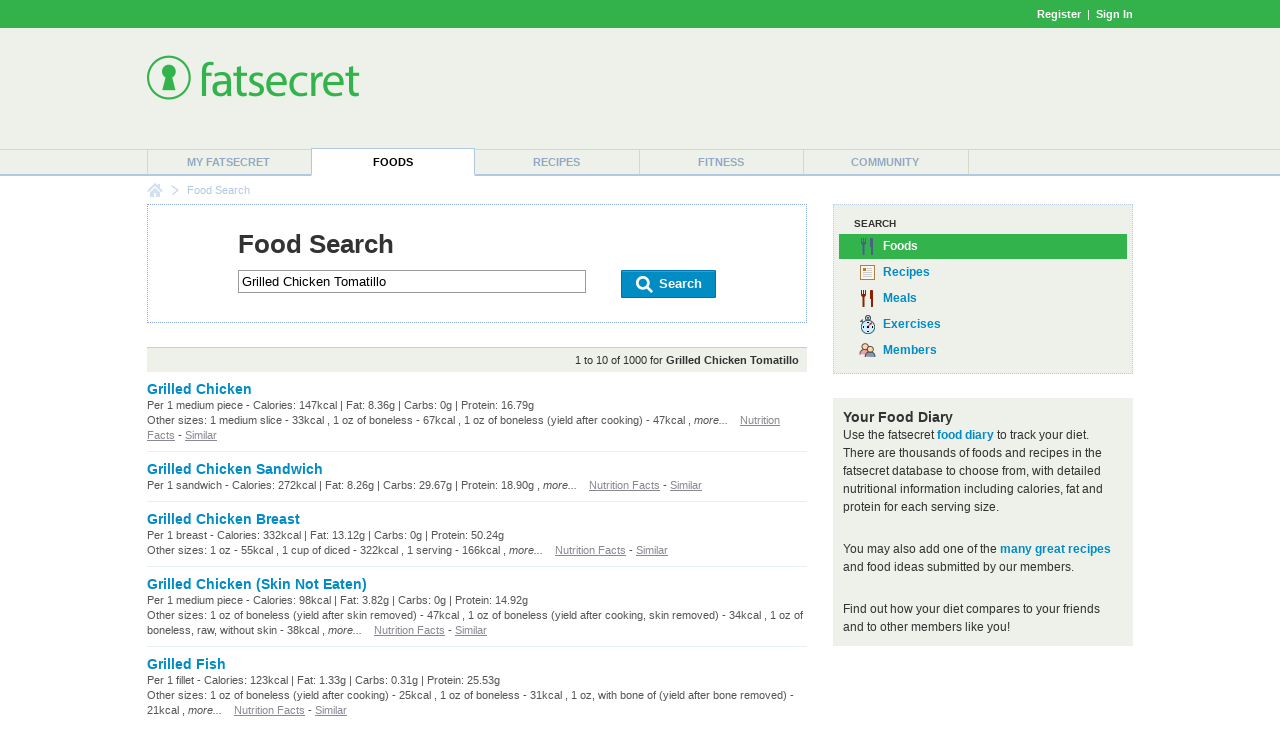

--- FILE ---
content_type: text/html; charset=utf-8
request_url: https://www.google.com/recaptcha/api2/aframe
body_size: 267
content:
<!DOCTYPE HTML><html><head><meta http-equiv="content-type" content="text/html; charset=UTF-8"></head><body><script nonce="zJvHH_99TWtgltmWM7EpcA">/** Anti-fraud and anti-abuse applications only. See google.com/recaptcha */ try{var clients={'sodar':'https://pagead2.googlesyndication.com/pagead/sodar?'};window.addEventListener("message",function(a){try{if(a.source===window.parent){var b=JSON.parse(a.data);var c=clients[b['id']];if(c){var d=document.createElement('img');d.src=c+b['params']+'&rc='+(localStorage.getItem("rc::a")?sessionStorage.getItem("rc::b"):"");window.document.body.appendChild(d);sessionStorage.setItem("rc::e",parseInt(sessionStorage.getItem("rc::e")||0)+1);localStorage.setItem("rc::h",'1762056863391');}}}catch(b){}});window.parent.postMessage("_grecaptcha_ready", "*");}catch(b){}</script></body></html>

--- FILE ---
content_type: image/svg+xml
request_url: https://m.ftscrt.com/static/images/social/but_social_twitter.svg
body_size: 884
content:
<svg xmlns="http://www.w3.org/2000/svg" width="40" height="40" viewBox="0 0 40 40">
  <path fill="#FFFFFF" d="M20,40 C8.954305,40 0,31.045695 0,20 C0,8.954305 8.954305,0 20,0 C31.045695,0 40,8.954305 40,20 C40,31.045695 31.045695,40 20,40 Z M16.34,30.55 C25.21,30.55 30.06,23.2 30.06,16.83 C30.06,16.62 30.06,16.41 30.05,16.21 C30.99,15.53 31.81,14.68 32.46,13.71 C31.6,14.09 30.67,14.35 29.69,14.47 C30.69,13.87 31.45,12.93 31.81,11.8 C30.88,12.35 29.85,12.75 28.75,12.97 C27.87,12.03 26.62,11.45 25.23,11.45 C22.57,11.45 20.41,13.61 20.41,16.27 C20.41,16.65 20.45,17.02 20.54,17.37 C16.53,17.17 12.98,15.25 10.6,12.33 C10.19,13.04 9.95,13.87 9.95,14.75 C9.95,16.42 10.8,17.9 12.1,18.76 C11.31,18.74 10.57,18.52 9.92,18.16 C9.92,18.18 9.92,18.2 9.92,18.22 C9.92,20.56 11.58,22.5 13.79,22.95 C13.39,23.06 12.96,23.12 12.52,23.12 C12.21,23.12 11.91,23.09 11.61,23.03 C12.22,24.95 14,26.34 16.11,26.38 C14.46,27.67 12.38,28.44 10.12,28.44 C9.73,28.44 9.35,28.42 8.97,28.37 C11.08,29.75 13.62,30.55 16.34,30.55 Z"/>
</svg>


--- FILE ---
content_type: image/svg+xml
request_url: https://m.ftscrt.com/static/images/mobi/android/en_get_2.svg
body_size: 9161
content:
<?xml version="1.0" encoding="UTF-8" standalone="no"?>
<svg width="135px" height="40px" viewBox="0 0 135 40" version="1.1" xmlns="http://www.w3.org/2000/svg" xmlns:xlink="http://www.w3.org/1999/xlink">
    <!-- Generator: Sketch 3.7.2 (28276) - http://www.bohemiancoding.com/sketch -->
    <title>en_get</title>
    <desc>Created with Sketch.</desc>
    <defs>
        <linearGradient x1="91.5361538%" y1="4.8388%" x2="-37.5592308%" y2="71.9684%" id="linearGradient-1">
            <stop stop-color="#00A0FF" offset="0%"></stop>
            <stop stop-color="#00A1FF" offset="0.657445%"></stop>
            <stop stop-color="#00BEFF" offset="26.01%"></stop>
            <stop stop-color="#00D2FF" offset="51.22%"></stop>
            <stop stop-color="#00DFFF" offset="76.04%"></stop>
            <stop stop-color="#00E3FF" offset="100%"></stop>
        </linearGradient>
        <linearGradient x1="107.728079%" y1="49.4282353%" x2="-130.665025%" y2="49.4282353%" id="linearGradient-2">
            <stop stop-color="#FFE000" offset="0%"></stop>
            <stop stop-color="#FFBD00" offset="40.87%"></stop>
            <stop stop-color="#FFA500" offset="77.54%"></stop>
            <stop stop-color="#FF9C00" offset="100%"></stop>
        </linearGradient>
        <linearGradient x1="86.3892216%" y1="17.8150459%" x2="-49.888024%" y2="194.392791%" id="linearGradient-3">
            <stop stop-color="#FF3A44" offset="0%"></stop>
            <stop stop-color="#C31162" offset="100%"></stop>
        </linearGradient>
        <linearGradient x1="-18.5790419%" y1="-54.5266535%" x2="42.2748503%" y2="24.6901019%" id="linearGradient-4">
            <stop stop-color="#32A071" offset="0%"></stop>
            <stop stop-color="#2DA771" offset="6.85%"></stop>
            <stop stop-color="#15CF74" offset="47.62%"></stop>
            <stop stop-color="#06E775" offset="80.09%"></stop>
            <stop stop-color="#00F076" offset="100%"></stop>
        </linearGradient>
    </defs>
    <g id="Page-1" stroke="none" stroke-width="1" fill="none" fill-rule="evenodd">
        <g id="en_get">
            <g id="artwork">
                <g>
                    <g id="Group">
                        <path d="M130,40 L5,40 C2.2,40 0,37.8 0,35 L0,5 C0,2.2 2.2,0 5,0 L130,0 C132.8,0 135,2.2 135,5 L135,35 C135,37.7 132.8,40 130,40 L130,40 Z" id="Shape" fill="#000000"></path>
                        <path d="M130,0.8 C132.3,0.8 134.2,2.7 134.2,5 L134.2,35 C134.2,37.3 132.3,39.2 130,39.2 L5,39.2 C2.7,39.2 0.8,37.3 0.8,35 L0.8,5 C0.8,2.7 2.7,0.8 5,0.8 L130,0.8 L130,0.8 Z M130,0 L5,0 C2.2,0 0,2.2 0,5 L0,35 C0,37.8 2.2,40 5,40 L130,40 C132.8,40 135,37.8 135,35 L135,5 C135,2.3 132.8,0 130,0 L130,0 L130,0 Z" id="Shape" fill="#A6A6A6"></path>
                        <g transform="translate(41.000000, 6.000000)" id="Shape" stroke="#FFFFFF" stroke-width="0.2" fill="#FFFFFF">
                            <path d="M6.4,4.2 C6.4,5 6.2,5.7 5.7,6.2 C5.1,6.8 4.4,7.1 3.5,7.1 C2.6,7.1 1.9,6.8 1.3,6.2 C0.7,5.6 0.4,4.9 0.4,4 C0.4,3.1 0.7,2.4 1.3,1.8 C1.9,1.2 2.6,0.9 3.5,0.9 C3.9,0.9 4.3,1 4.7,1.2 C5.1,1.4 5.4,1.6 5.6,1.9 L5.1,2.4 C4.7,1.9 4.2,1.7 3.5,1.7 C2.9,1.7 2.3,1.9 1.9,2.4 C1.4,2.8 1.2,3.4 1.2,4.1 C1.2,4.8 1.4,5.4 1.9,5.8 C2.4,6.2 2.9,6.5 3.5,6.5 C4.2,6.5 4.7,6.3 5.2,5.8 C5.5,5.5 5.7,5.1 5.7,4.6 L3.5,4.6 L3.5,3.9 L6.4,3.9 C6.4,3.9 6.4,4.1 6.4,4.2 L6.4,4.2 Z"></path>
                            <polygon points="11 1.7 8.3 1.7 8.3 3.6 10.8 3.6 10.8 4.3 8.3 4.3 8.3 6.2 11 6.2 11 7 7.5 7 7.5 1 11 1"></polygon>
                            <polygon points="14.3 7 13.5 7 13.5 1.7 11.8 1.7 11.8 1 16 1 16 1.7 14.3 1.7"></polygon>
                            <polygon points="18.9 7 18.9 1 19.7 1 19.7 7"></polygon>
                            <polygon points="23.1 7 22.3 7 22.3 1.7 20.6 1.7 20.6 1 24.7 1 24.7 1.7 23 1.7 23 7"></polygon>
                            <path d="M32.6,6.2 C32,6.8 31.3,7.1 30.4,7.1 C29.5,7.1 28.8,6.8 28.2,6.2 C27.6,5.6 27.3,4.9 27.3,4 C27.3,3.1 27.6,2.4 28.2,1.8 C28.8,1.2 29.5,0.9 30.4,0.9 C31.3,0.9 32,1.2 32.6,1.8 C33.2,2.4 33.5,3.1 33.5,4 C33.5,4.9 33.2,5.6 32.6,6.2 L32.6,6.2 Z M28.8,5.7 C29.2,6.1 29.8,6.4 30.4,6.4 C31,6.4 31.6,6.2 32,5.7 C32.4,5.3 32.7,4.7 32.7,4 C32.7,3.3 32.5,2.7 32,2.3 C31.6,1.9 31,1.6 30.4,1.6 C29.8,1.6 29.2,1.8 28.8,2.3 C28.4,2.7 28.1,3.3 28.1,4 C28.1,4.7 28.3,5.3 28.8,5.7 L28.8,5.7 Z"></path>
                            <polygon points="34.6 7 34.6 1 35.5 1 38.4 5.7 38.4 5.7 38.4 4.5 38.4 1 39.2 1 39.2 7 38.4 7 35.3 2.1 35.3 2.1 35.3 3.3 35.3 7"></polygon>
                        </g>
                        <path d="M68.1,21.8 C65.7,21.8 63.8,23.6 63.8,26.1 C63.8,28.5 65.7,30.4 68.1,30.4 C70.5,30.4 72.4,28.6 72.4,26.1 C72.4,23.5 70.5,21.8 68.1,21.8 L68.1,21.8 Z M68.1,28.6 C66.8,28.6 65.7,27.5 65.7,26 C65.7,24.5 66.8,23.4 68.1,23.4 C69.4,23.4 70.5,24.4 70.5,26 C70.5,27.5 69.4,28.6 68.1,28.6 L68.1,28.6 Z M58.8,21.8 C56.4,21.8 54.5,23.6 54.5,26.1 C54.5,28.5 56.4,30.4 58.8,30.4 C61.2,30.4 63.1,28.6 63.1,26.1 C63.1,23.5 61.2,21.8 58.8,21.8 L58.8,21.8 Z M58.8,28.6 C57.5,28.6 56.4,27.5 56.4,26 C56.4,24.5 57.5,23.4 58.8,23.4 C60.1,23.4 61.2,24.4 61.2,26 C61.2,27.5 60.1,28.6 58.8,28.6 L58.8,28.6 Z M47.7,23.1 L47.7,24.9 L52,24.9 C51.9,25.9 51.5,26.7 51,27.2 C50.4,27.8 49.4,28.5 47.7,28.5 C45,28.5 43,26.4 43,23.7 C43,21 45.1,18.9 47.7,18.9 C49.1,18.9 50.2,19.5 51,20.2 L52.3,18.9 C51.2,17.9 49.8,17.1 47.8,17.1 C44.2,17.1 41.1,20.1 41.1,23.7 C41.1,27.3 44.2,30.3 47.8,30.3 C49.8,30.3 51.2,29.7 52.4,28.4 C53.6,27.2 54,25.5 54,24.2 C54,23.8 54,23.4 53.9,23.1 L47.7,23.1 L47.7,23.1 Z M93.1,24.5 C92.7,23.5 91.7,21.8 89.5,21.8 C87.3,21.8 85.5,23.5 85.5,26.1 C85.5,28.5 87.3,30.4 89.7,30.4 C91.6,30.4 92.8,29.2 93.2,28.5 L91.8,27.5 C91.3,28.2 90.7,28.7 89.7,28.7 C88.7,28.7 88.1,28.3 87.6,27.4 L93.3,25 L93.1,24.5 L93.1,24.5 Z M87.3,25.9 C87.3,24.3 88.6,23.4 89.5,23.4 C90.2,23.4 90.9,23.8 91.1,24.3 L87.3,25.9 L87.3,25.9 Z M82.6,30 L84.5,30 L84.5,17.5 L82.6,17.5 L82.6,30 L82.6,30 Z M79.6,22.7 L79.6,22.7 C79.1,22.2 78.3,21.7 77.3,21.7 C75.2,21.7 73.2,23.6 73.2,26 C73.2,28.4 75.1,30.2 77.3,30.2 C78.3,30.2 79.1,29.7 79.5,29.2 L79.6,29.2 L79.6,29.8 C79.6,31.4 78.7,32.3 77.3,32.3 C76.2,32.3 75.4,31.5 75.2,30.8 L73.6,31.5 C74.1,32.6 75.3,34 77.4,34 C79.6,34 81.4,32.7 81.4,29.6 L81.4,22 L79.6,22 L79.6,22.7 L79.6,22.7 Z M77.4,28.6 C76.1,28.6 75,27.5 75,26 C75,24.5 76.1,23.4 77.4,23.4 C78.7,23.4 79.7,24.5 79.7,26 C79.7,27.5 78.7,28.6 77.4,28.6 L77.4,28.6 Z M101.8,17.5 L97.3,17.5 L97.3,30 L99.2,30 L99.2,25.3 L101.8,25.3 C103.9,25.3 105.9,23.8 105.9,21.4 C105.9,19 103.9,17.5 101.8,17.5 L101.8,17.5 Z M101.9,23.5 L99.2,23.5 L99.2,19.2 L101.9,19.2 C103.3,19.2 104.1,20.4 104.1,21.3 C104,22.4 103.2,23.5 101.9,23.5 L101.9,23.5 Z M113.4,21.7 C112,21.7 110.6,22.3 110.1,23.6 L111.8,24.3 C112.2,23.6 112.8,23.4 113.5,23.4 C114.5,23.4 115.4,24 115.5,25 L115.5,25.1 C115.2,24.9 114.4,24.6 113.6,24.6 C111.8,24.6 110,25.6 110,27.4 C110,29.1 111.5,30.2 113.1,30.2 C114.4,30.2 115,29.6 115.5,29 L115.6,29 L115.6,30 L117.4,30 L117.4,25.2 C117.2,23 115.5,21.7 113.4,21.7 L113.4,21.7 Z M113.2,28.6 C112.6,28.6 111.7,28.3 111.7,27.5 C111.7,26.5 112.8,26.2 113.7,26.2 C114.5,26.2 114.9,26.4 115.4,26.6 C115.2,27.8 114.2,28.6 113.2,28.6 L113.2,28.6 Z M123.7,22 L121.6,27.4 L121.5,27.4 L119.3,22 L117.3,22 L120.6,29.6 L118.7,33.8 L120.6,33.8 L125.7,22 L123.7,22 L123.7,22 Z M106.9,30 L108.8,30 L108.8,17.5 L106.9,17.5 L106.9,30 L106.9,30 Z" id="Shape" fill="#FFFFFF"></path>
                        <g transform="translate(9.000000, 7.000000)" id="Shape">
                            <path d="M1.4,0.5 C1.1,0.8 0.9,1.3 0.9,1.9 L0.9,24 C0.9,24.6 1.1,25.1 1.4,25.4 L1.5,25.5 L13.9,13.1 L13.9,13 L13.9,12.9 L1.4,0.5 L1.4,0.5 L1.4,0.5 Z" fill="url(#linearGradient-1)"></path>
                            <path d="M18,17.3 L13.9,13.2 L13.9,13 L13.9,12.9 L18,8.8 L18.1,8.9 L23,11.7 C24.4,12.5 24.4,13.8 23,14.6 L18,17.3 L18,17.3 L18,17.3 Z" fill="url(#linearGradient-2)"></path>
                            <path d="M18.1,17.2 L13.9,13 L1.4,25.5 C1.9,26 2.6,26 3.5,25.6 L18.1,17.2" fill="url(#linearGradient-3)"></path>
                            <path d="M18.1,8.8 L3.5,0.5 C2.6,-1.77635684e-15 1.9,0.1 1.4,0.6 L13.9,13 L18.1,8.8 L18.1,8.8 Z" fill="url(#linearGradient-4)"></path>
                            <g transform="translate(1.000000, 17.000000)" fill="#000000">
                                <path d="M17,0.1 L2.5,8.3 C1.7,8.8 1,8.7 0.5,8.3 L0.5,8.3 L0.4,8.4 L0.4,8.4 L0.5,8.5 L0.5,8.5 C1,8.9 1.7,9 2.5,8.5 L17,0.1 L17,0.1 L17,0.1 Z" opacity="0.2"></path>
                                <path d="M0.4,8.3 C0.1,8 0,7.5 0,6.9 L0,7 C0,7.6 0.2,8.1 0.5,8.4 L0.5,8.3 L0.4,8.3 L0.4,8.3 Z" opacity="0.12"></path>
                            </g>
                            <path d="M23,14.3 L18,17.1 L18.1,17.2 L23,14.4 C23.7,14 24,13.5 24,13 L24,13 C24,13.5 23.6,13.9 23,14.3 L23,14.3 Z" fill="#000000" opacity="0.12"></path>
                            <path d="M3.5,0.6 L23,11.7 C23.6,12.1 24,12.5 24,13 L24,13 C24,12.5 23.7,12 23,11.6 L3.5,0.5 C2.1,-0.3 1,0.4 1,2 L1,2.1 C1,0.5 2.1,-0.2 3.5,0.6 L3.5,0.6 Z" fill="#FFFFFF" opacity="0.25"></path>
                        </g>
                    </g>
                </g>
            </g>
        </g>
    </g>
</svg>